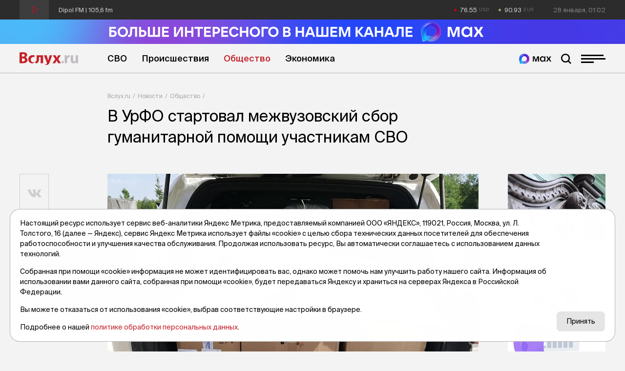

--- FILE ---
content_type: application/x-javascript; charset=UTF-8
request_url: https://vsluh.ru/novosti/obshchestvo/segodnya-v-urfo-startoval-mezhvuzovskiy-gumanitarnyy-sbor-gumanitarnoy-pomoshchi-uchastnikam-svo_403940/?bxrand=1769562173600
body_size: 2619
content:
{"js":["\/bitrix\/js\/ui\/dexie\/dist\/dexie.bundle.js","\/bitrix\/js\/main\/core\/core_ls.js","\/bitrix\/js\/main\/core\/core_fx.js","\/bitrix\/js\/main\/core\/core_frame_cache.js","\/local\/templates\/main\/js\/jquery-3.5.1.min.js","\/local\/templates\/main\/js\/recliner.min.js","\/local\/templates\/main\/js\/prefixfree.min.js","\/local\/templates\/main\/plugins\/swiper-6.3.5\/swiper-bundle.min.js","\/local\/templates\/main\/plugins\/fancybox-master\/jquery.fancybox.min.js","\/local\/templates\/main\/script.js"],"lang":{"LANGUAGE_ID":"ru","FORMAT_DATE":"DD.MM.YYYY","FORMAT_DATETIME":"DD.MM.YYYY HH:MI:SS","COOKIE_PREFIX":"BITRIX_SM","SERVER_TZ_OFFSET":"18000","UTF_MODE":"Y","SITE_ID":"s1","SITE_DIR":"\/","USER_ID":"","SERVER_TIME":1769562174,"USER_TZ_OFFSET":0,"USER_TZ_AUTO":"Y","bitrix_sessid":"f0fbade97246db2a8efcdb82b9c51ea4"},"css":["\/local\/templates\/main\/plugins\/fontawesome-free-5.11.2-web\/css\/all.min.css","\/local\/templates\/main\/plugins\/swiper-6.3.5\/swiper-bundle.min.css","\/local\/templates\/main\/plugins\/fancybox-master\/jquery.fancybox.min.css","\/local\/templates\/main\/components\/bitrix\/breadcrumb\/bread\/style.css"],"htmlCacheChanged":true,"isManifestUpdated":false,"dynamicBlocks":[{"ID":"bxdynamic_usd","CONTENT":"76.55","HASH":"c7f30e152346","PROPS":{"ID":"usd","CONTAINER_ID":null,"USE_BROWSER_STORAGE":false,"AUTO_UPDATE":true,"USE_ANIMATION":false,"CSS":[],"JS":[],"BUNDLE_JS":[],"BUNDLE_CSS":[],"STRINGS":[]}},{"ID":"bxdynamic_eur","CONTENT":"90.93","HASH":"17ef1e77230b","PROPS":{"ID":"eur","CONTAINER_ID":null,"USE_BROWSER_STORAGE":false,"AUTO_UPDATE":true,"USE_ANIMATION":false,"CSS":[],"JS":[],"BUNDLE_JS":[],"BUNDLE_CSS":[],"STRINGS":[]}},{"ID":"bxdynamic_also","CONTENT":"\t\t\t\t\n<div class=\"divider-1_2rem\"><\/div>\n<!-- дополнительные новости -->\n<div class=\"post-section\">\n\t<div class=\"post-section__title display-inline-block\">\n\t\t<div class=\"post-section__title-link\">Последние новости<\/div>\n\t<\/div>\n\t<div class=\"divider-4_8rem\"><\/div>\n<\/div>\n<div class=\"post-list\">\n\t\t\t\t\t<div class=\"post-list__item\" id=\"bx_651765591_423677\">\n\t\t\t<div class=\"post-list__author-date\">\n\t\t\t\t<div class=\"post-list__author\">Агафья Погодница<\/div>\n\t\t\t\t<div class=\"post-list__date\">28 января, 06:02<\/div>\n\t\t\t<\/div>\n\t\t\t<a href=\"\/novosti\/obshchestvo\/narodnye-primety-na-28-yanvarya-spokoynyy-den-ukazhet-na-khoroshee-leto_423677\/\" title=\"Народные приметы на 28 января: спокойный день укажет на хорошее лето\" class=\"post-list__link\">\n\t\t\t\t<div class=\"post-list__left\">\n\t\t\t\t\t<div class=\"post-list__img ibg\">\n\t\t\t\t\t\t<img src=\"\/upload\/resize_cache\/iblock\/41a\/500_500_0\/ibtiw14gc3kgu72e146rli9lptx5hnbl.jpg\" alt=\"Народные приметы на 28 января: спокойный день укажет на хорошее лето\">\n\t\t\t\t\t<\/div>\n\t\t\t\t<\/div>\n\t\t\t\t<div class=\"post-list__right\">\n\t\t\t\t\t<div class=\"post-list__name\">Народные приметы на 28 января: спокойный день укажет на хорошее лето<\/div>\n\t\t\t\t\t<div class=\"post-list__anons\">В Павлов день советовали остерегаться порчи и сглаза. <\/div>\n\t\t\t\t\t\t\t\t\t\t\t<div class=\"post-list__tags\">\n\t\t\t\t\t\t\t\t\t\t\t\t\t\t\t<div data-href=\"\/search\/?tags=народные приметы\" class=\"post-list__tag\">#народные приметы<\/div>\n\t\t\t\t\t\t\t\t\t\t\t\t\t\t\t<div data-href=\"\/search\/?tags=погода\" class=\"post-list__tag\">#погода<\/div>\n\t\t\t\t\t\t\t\t\t\t\t\t\t\t\t<div data-href=\"\/search\/?tags=тк\" class=\"post-list__tag\">#тк<\/div>\n\t\t\t\t\t\t\t\t\t\t\t\t\t<\/div>\n\t\t\t\t\t\t\t\t\t<\/div>\n\t\t\t<\/a>\n\t\t<\/div>\n\t\t\t\t\t<div class=\"post-list__item\" id=\"bx_651765591_423725\">\n\t\t\t<div class=\"post-list__author-date\">\n\t\t\t\t<div class=\"post-list__author\">Вслух.ру<\/div>\n\t\t\t\t<div class=\"post-list__date\">27 января, 21:02<\/div>\n\t\t\t<\/div>\n\t\t\t<a href=\"\/novosti\/obshchestvo\/tatarskaya-buzova-possorilas-s-kollegami-po-blogerskomu-tsekhu_423725\/\" title=\"Татарская «Бузова» поссорилась с коллегами по блогерскому цеху\" class=\"post-list__link\">\n\t\t\t\t<div class=\"post-list__left\">\n\t\t\t\t\t<div class=\"post-list__img ibg\">\n\t\t\t\t\t\t<img src=\"\/upload\/resize_cache\/iblock\/7e5\/500_500_0\/ip2x0ycj8cbvy1xv40cqoslgbza3ydjl.jpg\" alt=\"Татарская «Бузова» поссорилась с коллегами по блогерскому цеху\">\n\t\t\t\t\t<\/div>\n\t\t\t\t<\/div>\n\t\t\t\t<div class=\"post-list__right\">\n\t\t\t\t\t<div class=\"post-list__name\">Татарская «Бузова» поссорилась с коллегами по блогерскому цеху<\/div>\n\t\t\t\t\t<div class=\"post-list__anons\">Скандал разгорелся в соцсетях из-за комментария.<\/div>\n\t\t\t\t\t\t\t\t\t\t\t<div class=\"post-list__tags\">\n\t\t\t\t\t\t\t\t\t\t\t\t\t\t\t<div data-href=\"\/search\/?tags=блогеры\" class=\"post-list__tag\">#блогеры<\/div>\n\t\t\t\t\t\t\t\t\t\t\t\t\t\t\t<div data-href=\"\/search\/?tags=Татарстан\" class=\"post-list__tag\">#Татарстан<\/div>\n\t\t\t\t\t\t\t\t\t\t\t\t\t\t\t<div data-href=\"\/search\/?tags=соцсети\" class=\"post-list__tag\">#соцсети<\/div>\n\t\t\t\t\t\t\t\t\t\t\t\t\t\t\t<div data-href=\"\/search\/?tags=комментарий\" class=\"post-list__tag\">#комментарий<\/div>\n\t\t\t\t\t\t\t\t\t\t\t\t\t\t\t<div data-href=\"\/search\/?tags=спор\" class=\"post-list__tag\">#спор<\/div>\n\t\t\t\t\t\t\t\t\t\t\t\t\t\t\t<div data-href=\"\/search\/?tags=тк\" class=\"post-list__tag\">#тк<\/div>\n\t\t\t\t\t\t\t\t\t\t\t\t\t<\/div>\n\t\t\t\t\t\t\t\t\t<\/div>\n\t\t\t<\/a>\n\t\t<\/div>\n\t\t\t\t\t<div class=\"post-list__item\" id=\"bx_651765591_423742\">\n\t\t\t<div class=\"post-list__author-date\">\n\t\t\t\t<div class=\"post-list__author\">Вслух.ру<\/div>\n\t\t\t\t<div class=\"post-list__date\">27 января, 20:20<\/div>\n\t\t\t<\/div>\n\t\t\t<a href=\"\/novosti\/obshchestvo\/ploshchad-pobedy-v-tsentre-tobolska-prodolzhat-do-berega-irtysha_423742\/\" title=\"Площадь Победы в центре Тобольска продолжат до берега Иртыша\" class=\"post-list__link\">\n\t\t\t\t<div class=\"post-list__left\">\n\t\t\t\t\t<div class=\"post-list__img ibg\">\n\t\t\t\t\t\t<img src=\"\/upload\/resize_cache\/iblock\/95c\/500_500_0\/uzoy9u8c97ooqfoc4b5wa949p77t5wq7.jpg\" alt=\"Площадь Победы в центре Тобольска продолжат до берега Иртыша\">\n\t\t\t\t\t<\/div>\n\t\t\t\t<\/div>\n\t\t\t\t<div class=\"post-list__right\">\n\t\t\t\t\t<div class=\"post-list__name\">Площадь Победы в центре Тобольска продолжат до берега Иртыша<\/div>\n\t\t\t\t\t<div class=\"post-list__anons\">Там увековечат память о бойцах СВО.<\/div>\n\t\t\t\t\t\t\t\t\t\t\t<div class=\"post-list__tags\">\n\t\t\t\t\t\t\t\t\t\t\t\t\t\t\t<div data-href=\"\/search\/?tags=Тобольск\" class=\"post-list__tag\">#Тобольск<\/div>\n\t\t\t\t\t\t\t\t\t\t\t\t\t\t\t<div data-href=\"\/search\/?tags=СВО\" class=\"post-list__tag\">#СВО<\/div>\n\t\t\t\t\t\t\t\t\t\t\t\t\t\t\t<div data-href=\"\/search\/?tags=Петр Вагин\" class=\"post-list__tag\">#Петр Вагин<\/div>\n\t\t\t\t\t\t\t\t\t\t\t\t\t\t\t<div data-href=\"\/search\/?tags=память\" class=\"post-list__tag\">#память<\/div>\n\t\t\t\t\t\t\t\t\t\t\t\t\t\t\t<div data-href=\"\/search\/?tags=тк\" class=\"post-list__tag\">#тк<\/div>\n\t\t\t\t\t\t\t\t\t\t\t\t\t<\/div>\n\t\t\t\t\t\t\t\t\t<\/div>\n\t\t\t<\/a>\n\t\t<\/div>\n\t\t\t\t\t<div class=\"post-list__item\" id=\"bx_651765591_423723\">\n\t\t\t<div class=\"post-list__author-date\">\n\t\t\t\t<div class=\"post-list__author\">Вслух.ру<\/div>\n\t\t\t\t<div class=\"post-list__date\">27 января, 20:01<\/div>\n\t\t\t<\/div>\n\t\t\t<a href=\"\/novosti\/proisshestviya\/za-izdevatelstva-nad-podrostkom-zhitelyu-yugry-grozit-do-15-let-zaklyucheniya_423723\/\" title=\"За издевательства над подростком жителю Югры грозит до 15 лет заключения\" class=\"post-list__link\">\n\t\t\t\t<div class=\"post-list__left\">\n\t\t\t\t\t<div class=\"post-list__img ibg\">\n\t\t\t\t\t\t<img src=\"\/upload\/resize_cache\/iblock\/8c9\/500_500_0\/qaxebs9lnusbhyciw2r45clqztofeyex.jpg\" alt=\"За издевательства над подростком жителю Югры грозит до 15 лет заключения\">\n\t\t\t\t\t<\/div>\n\t\t\t\t<\/div>\n\t\t\t\t<div class=\"post-list__right\">\n\t\t\t\t\t<div class=\"post-list__name\">За издевательства над подростком жителю Югры грозит до 15 лет заключения<\/div>\n\t\t\t\t\t<div class=\"post-list__anons\">По версии следствия, житель Талинки заставил шестнадцатилетнюю девочку терпеть его извращенные действия.<\/div>\n\t\t\t\t\t\t\t\t\t\t\t<div class=\"post-list__tags\">\n\t\t\t\t\t\t\t\t\t\t\t\t\t\t\t<div data-href=\"\/search\/?tags=суд\" class=\"post-list__tag\">#суд<\/div>\n\t\t\t\t\t\t\t\t\t\t\t\t\t\t\t<div data-href=\"\/search\/?tags=подросток\" class=\"post-list__tag\">#подросток<\/div>\n\t\t\t\t\t\t\t\t\t\t\t\t\t\t\t<div data-href=\"\/search\/?tags=ХМАО\" class=\"post-list__tag\">#ХМАО<\/div>\n\t\t\t\t\t\t\t\t\t\t\t\t\t\t\t<div data-href=\"\/search\/?tags=тк\" class=\"post-list__tag\">#тк<\/div>\n\t\t\t\t\t\t\t\t\t\t\t\t\t<\/div>\n\t\t\t\t\t\t\t\t\t<\/div>\n\t\t\t<\/a>\n\t\t<\/div>\n\t\t\t\t\t<div class=\"post-list__item\" id=\"bx_651765591_423741\">\n\t\t\t<div class=\"post-list__author-date\">\n\t\t\t\t<div class=\"post-list__author\">Вслух.ру<\/div>\n\t\t\t\t<div class=\"post-list__date\">27 января, 19:55<\/div>\n\t\t\t<\/div>\n\t\t\t<a href=\"\/novosti\/turizm\/tyumenskaya-oblast-voshla-v-zolotuyu-gruppu-liderov-natsionalnogo-turisticheskogo-reytinga_423741\/\" title=\"Тюменская область вошла в «золотую» группу лидеров Национального туристического рейтинга\" class=\"post-list__link\">\n\t\t\t\t<div class=\"post-list__left\">\n\t\t\t\t\t<div class=\"post-list__img ibg\">\n\t\t\t\t\t\t<img src=\"\/upload\/resize_cache\/iblock\/8fe\/500_500_0\/wsaa3o63c370zrx3je2t9y76fg9axizo.jpg\" alt=\"Тюменская область вошла в «золотую» группу лидеров Национального туристического рейтинга\">\n\t\t\t\t\t<\/div>\n\t\t\t\t<\/div>\n\t\t\t\t<div class=\"post-list__right\">\n\t\t\t\t\t<div class=\"post-list__name\">Тюменская область вошла в «золотую» группу лидеров Национального туристического рейтинга<\/div>\n\t\t\t\t\t<div class=\"post-list__anons\">Итоги XI Национального туристического рейтинга за 2025 год подвели журнал «Отдых в России» совместно с Центром информационных коммуникаций «Рейтинг».<\/div>\n\t\t\t\t\t\t\t\t\t\t\t<div class=\"post-list__tags\">\n\t\t\t\t\t\t\t\t\t\t\t\t\t\t\t<div data-href=\"\/search\/?tags=рейтинг\" class=\"post-list__tag\">#рейтинг<\/div>\n\t\t\t\t\t\t\t\t\t\t\t\t\t\t\t<div data-href=\"\/search\/?tags=туризм\" class=\"post-list__tag\">#туризм<\/div>\n\t\t\t\t\t\t\t\t\t\t\t\t\t\t\t<div data-href=\"\/search\/?tags=лидеры\" class=\"post-list__tag\">#лидеры<\/div>\n\t\t\t\t\t\t\t\t\t\t\t\t\t\t\t<div data-href=\"\/search\/?tags=Тюменская область\" class=\"post-list__tag\">#Тюменская область<\/div>\n\t\t\t\t\t\t\t\t\t\t\t\t\t\t\t<div data-href=\"\/search\/?tags=УрФО\" class=\"post-list__tag\">#УрФО<\/div>\n\t\t\t\t\t\t\t\t\t\t\t\t\t\t\t<div data-href=\"\/search\/?tags=тк\" class=\"post-list__tag\">#тк<\/div>\n\t\t\t\t\t\t\t\t\t\t\t\t\t<\/div>\n\t\t\t\t\t\t\t\t\t<\/div>\n\t\t\t<\/a>\n\t\t<\/div>\n\t<\/div>\n<script>\n\tibg();\n<\/script>\t\t\t\t","HASH":"b656f384d4bf","PROPS":{"ID":"also","CONTAINER_ID":null,"USE_BROWSER_STORAGE":false,"AUTO_UPDATE":true,"USE_ANIMATION":false,"CSS":[],"JS":[],"BUNDLE_JS":[],"BUNDLE_CSS":[],"STRINGS":[]}}],"spread":[]}